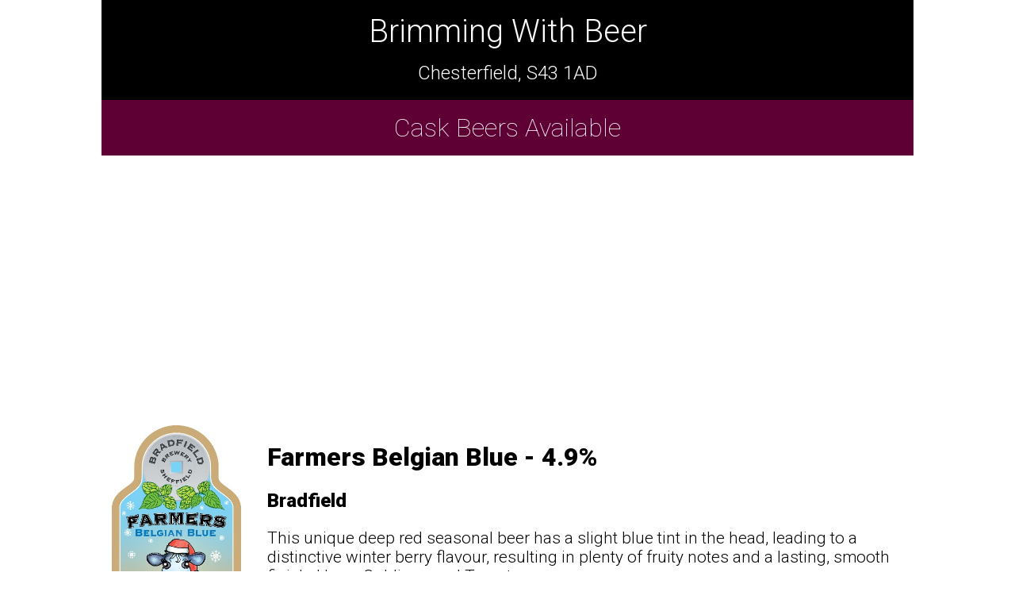

--- FILE ---
content_type: text/html; charset=UTF-8
request_url: https://www.realalefinder.com/beerboard/?brimming-with-beer-chesterfield
body_size: 4398
content:
<!DOCTYPE HTML><html><head>	
	  		<title>Brimming With Beer Chesterfield live beer board</title>
	  <META http-equiv="Content-Type" content="text/html; charset=ISO-8859-1" />
  <meta charset="utf-8" />
  <meta name="mobile-web-app-capable" content="yes">
  <meta name="description" content="Real time beer information for Brimming With Beer Chesterfield provided by realalefinder.com" />
  <meta name="viewport" content="width=device-width, initial-scale=1.0, maximum-scale=1.0, minimum-scale=1.0" />
  <link href="css/grid.css" rel="stylesheet" />
  <link href="css/mainv5.css?x=4525" rel="stylesheet" /> 
  <link href="https://fonts.googleapis.com/css?family=Roboto:100,200,300,900" rel="stylesheet">
  <meta property="og:image" content="https://www.realalefinder.com/images/raf_og.jpg"/>
  <meta property="og:image:secure_url" content="https://www.realalefinder.com/images/raf_og.jpg" />
  <meta property="og:image:width" content="1200">
  <meta property="og:image:height" content="630">
  <meta property="og:title" content="Brimming With Beer Chesterfield">
  <meta property="og:description" content="Real time beer information for Brimming With Beer Chesterfield provided by realalefinder.com" >  
  <meta property="og:image:height" content="630">
  <script src="https://ajax.googleapis.com/ajax/libs/jquery/3.1.1/jquery.min.js"></script>
		<!-- Global site tag (gtag.js) - Google Analytics -->
	<script async src="https://www.googletagmanager.com/gtag/js?id=G-W9D1YT4BQN"></script>
	<script>
		window.dataLayer = window.dataLayer || [];
		function gtag(){dataLayer.push(arguments);}
		gtag('js', new Date());
		gtag('config', 'G-W9D1YT4BQN');
	</script>	
  <style>
    .adholder, .infeedad {margin:0 auto; }
	.topmobad, .topad {display: none;}
	.topad {margin-bottom:1.5em;}
	.infeedad {padding:0.5rem;}
	
    .res1 {margin:auto; max-height: 250px; max-width:300px;}
    .res1 { width: 300px; height: 250px; }
    @media(max-width: 500px) { .adholder { max-width:300px; width:300px;} .topmobad {display:block; } }
    @media(min-width: 500px) { .res1, .adholder { width: 468px; height: 60px; } .topad {display: block;} }
    @media(min-width: 800px) { .res1, .adholder { width: 728px; height: 90px; } .topad {display: block;} .infeedad { display:none;} }
      </style>  
</head>
<body>
    <div id="wrapper">
				<h1 class="pubhead-hidden"><div>Brimming With Beer<br/><span class="pubhead-locn">Chesterfield, S43 1AD</span></div></h1>
		<h1 class="pubhead"><div>Brimming With Beer<br/><span class="pubhead-locn">Chesterfield, S43 1AD</span></div></h1>
		<h1 class="fixedhead mainhead"><div>Cask Beers Available</div></h1><h1 class="mainhead beernow">Cask Beers Available</h1><div class="beernow">	<div class="adholder topad">		<script async src="//pagead2.googlesyndication.com/pagead/js/adsbygoogle.js"></script>		<!-- RAF Beerboard 1 -->		<ins class="adsbygoogle res1"		style="display:block;display:inline-block;max-width:970px;width:100%;height:250px"		data-ad-client="ca-pub-7290833046270140"		data-ad-slot="1773551873"		data-ad-format="auto"		data-full-width-responsive="true"></ins>		<script>			(adsbygoogle = window.adsbygoogle || []).push({});		</script>     	</div>			
				<div class="infeedad">
					<script async src="https://pagead2.googlesyndication.com/pagead/js/adsbygoogle.js?client=ca-pub-7290833046270140" crossorigin="anonymous"></script>
					<ins class="adsbygoogle"
						style="display:block"
						data-ad-format="fluid"
						data-ad-layout-key="-ht+9-3-5g+a5"
						data-ad-client="ca-pub-7290833046270140"
						data-ad-slot="7166442919"></ins>
					<script>
						(adsbygoogle = window.adsbygoogle || []).push({});
					</script>					
				</div>
			            <div class="beer-item grid">
			 <div class="grid__col grid__col--1-of-5 pic"><img src="https://beerclips.b-cdn.net/Bradfield-FarmersBelgianBlue.png" alt="Bradfield - Farmers Belgian Blue"/></div>	
			<!-- <div class="grid__col grid__col--1-of-5 pic"><img src="https://realalefinder-1d48e.kxcdn.com/Bradfield-FarmersBelgianBlue.png" alt="Bradfield - Farmers Belgian Blue"/></div> -->
            <div class="grid__col col grid__col--4-of-5 details ">
            <h1 class="main-beername">Farmers Belgian Blue - 4.9%  </h1>
            <h2 class="mob-beername">Farmers Belgian Blue </h2>
            <h2>Bradfield</h2>
            <h2 class="mob-abv">4.9% Dark</h2> 
			            <p class="tasting-notes">
            This unique deep red seasonal beer has a slight blue tint in the head, leading to a distinctive winter berry flavour, resulting in plenty of fruity notes and a lasting, smooth finish. Hops: Goldings and Target.             </p>
            </div>
            </div> 
                    <div class="beer-item grid">
			 <div class="grid__col grid__col--1-of-5 pic"><img src="https://beerclips.b-cdn.net/Abbeydale-ArchAngel2023.jpg" alt="Abbeydale - Archangel"/></div>	
			<!-- <div class="grid__col grid__col--1-of-5 pic"><img src="https://realalefinder-1d48e.kxcdn.com/Abbeydale-ArchAngel2023.jpg" alt="Abbeydale - Archangel"/></div> -->
            <div class="grid__col col grid__col--4-of-5 details ">
            <h1 class="main-beername">Archangel - 4.5%  </h1>
            <h2 class="mob-beername">Archangel </h2>
            <h2>Abbeydale</h2>
            <h2 class="mob-abv">4.5% Pale Ale</h2> 
			            <p class="tasting-notes">
            The partner to Dark Angel. Both beers are hopped with Vic Secret and Simcoe which in this tasty pale ale display a bright tropical character and a piney freshness in the finish. Gluten free.             </p>
            </div>
            </div> 
                    <div class="beer-item grid">
			 <div class="grid__col grid__col--1-of-5 pic"><img src="https://beerclips.b-cdn.net/Abbeydale-DrMortonsAnglerManagement2023.jpg" alt="Abbeydale - Dr Morton's Angler Management"/></div>	
			<!-- <div class="grid__col grid__col--1-of-5 pic"><img src="https://realalefinder-1d48e.kxcdn.com/Abbeydale-DrMortonsAnglerManagement2023.jpg" alt="Abbeydale - Dr Morton's Angler Management"/></div> -->
            <div class="grid__col col grid__col--4-of-5 details ">
            <h1 class="main-beername">Dr Morton's Angler Management - 4.1%  </h1>
            <h2 class="mob-beername">Dr Morton's Angler Management </h2>
            <h2>Abbeydale</h2>
            <h2 class="mob-abv">4.1% Pale Ale</h2> 
			            <p class="tasting-notes">
            A classic pale ale, light, hoppy and refreshing with a tempting bitter finish. Chinook and Centennial hops give notes of grapefruit and pine. Gluten free.             </p>
            </div>
            </div> 
                    <div class="beer-item grid">
			 <div class="grid__col grid__col--1-of-5 pic"><img src="https://beerclips.b-cdn.net/Eyam-PocketFullOPosies2022.jpg" alt="Eyam - A Pocket Full O' Posies"/></div>	
			<!-- <div class="grid__col grid__col--1-of-5 pic"><img src="https://realalefinder-1d48e.kxcdn.com/Eyam-PocketFullOPosies2022.jpg" alt="Eyam - A Pocket Full O' Posies"/></div> -->
            <div class="grid__col col grid__col--4-of-5 details ">
            <h1 class="main-beername">A Pocket Full O' Posies - 5.3%  </h1>
            <h2 class="mob-beername">A Pocket Full O' Posies </h2>
            <h2>Eyam</h2>
            <h2 class="mob-abv">5.3% Pale Ale</h2> 
			            <p class="tasting-notes">
            Pale ale with several hop additions in the brew kettle, and a dry hop to give a floral aroma.             </p>
            </div>
            </div> 
                    <div class="beer-item grid">
			 <div class="grid__col grid__col--1-of-5 pic"><img src="https://beerclips.b-cdn.net/MagicRock-Saucery2020.jpg" alt="Magic Rock - Saucery"/></div>	
			<!-- <div class="grid__col grid__col--1-of-5 pic"><img src="https://realalefinder-1d48e.kxcdn.com/MagicRock-Saucery2020.jpg" alt="Magic Rock - Saucery"/></div> -->
            <div class="grid__col col grid__col--4-of-5 details ">
            <h1 class="main-beername">Saucery - 3.9%  </h1>
            <h2 class="mob-beername">Saucery </h2>
            <h2>Magic Rock</h2>
            <h2 class="mob-abv">3.9% Session IPA</h2> 
			            <p class="tasting-notes">
            A supernatural session IPA made for drinking all day long. Lightly sweet and malty Golden Promise malt, a balanced bitterness and layers of tropical fruit filled Citra and Ekuanot hops in whirlpool and dry hop. Fermented with London Ale II yeast to add more fruity body, and enhance malt and hop profile.             </p>
            </div>
            </div> 
        			
				<div class="infeedad">
					<script async src="https://pagead2.googlesyndication.com/pagead/js/adsbygoogle.js?client=ca-pub-7290833046270140" crossorigin="anonymous"></script>
					<ins class="adsbygoogle"
						style="display:block"
						data-ad-format="fluid"
						data-ad-layout-key="-ht+9-3-5g+a5"
						data-ad-client="ca-pub-7290833046270140"
						data-ad-slot="7166442919"></ins>
					<script>
						(adsbygoogle = window.adsbygoogle || []).push({});
					</script>					
				</div>
			            <div class="beer-item grid">
			 <div class="grid__col grid__col--1-of-5 pic"><img src="https://beerclips.b-cdn.net/Kirkstall-ThreeSwords2021.jpg" alt="Kirkstall - Three Swords"/></div>	
			<!-- <div class="grid__col grid__col--1-of-5 pic"><img src="https://realalefinder-1d48e.kxcdn.com/Kirkstall-ThreeSwords2021.jpg" alt="Kirkstall - Three Swords"/></div> -->
            <div class="grid__col col grid__col--4-of-5 details ">
            <h1 class="main-beername">Three Swords - 4.5%  </h1>
            <h2 class="mob-beername">Three Swords </h2>
            <h2>Kirkstall</h2>
            <h2 class="mob-abv">4.5% American Pale</h2> 
			            <p class="tasting-notes">
            Three American hop varieties are used in abundance to deliver a crisp, aromatic pale ale with clean and refreshing citrus-fruit flavours. The three C's come together to give this pale it's signature flavour: Cascade, Centennial and Chinook.             </p>
            </div>
            </div> 
                    <div class="beer-item grid">
			 <div class="grid__col grid__col--1-of-5 pic"><img src="https://beerclips.b-cdn.net/Blacksheep-Snowflake2024.jpg" alt="Black Sheep - Snowflake"/></div>	
			<!-- <div class="grid__col grid__col--1-of-5 pic"><img src="https://realalefinder-1d48e.kxcdn.com/Blacksheep-Snowflake2024.jpg" alt="Black Sheep - Snowflake"/></div> -->
            <div class="grid__col col grid__col--4-of-5 details ">
            <h1 class="main-beername">Snowflake - 3.7%  </h1>
            <h2 class="mob-beername">Snowflake </h2>
            <h2>Black Sheep</h2>
            <h2 class="mob-abv">3.7% Pale</h2> 
			            <p class="tasting-notes">
            This winter pale ale packs a bright, hoppy punch. Using bold American hops Willamette and Cascade, a pale malt base is lifted with powerful citrus fruit flavours, backed by more subtle floral, pepper and spice notes. Refreshing and incredibly drinkable!             </p>
            </div>
            </div> 
                    <div class="beer-item grid">
			 <div class="grid__col grid__col--1-of-5 pic"><img src="https://beerclips.b-cdn.net/Thwaites-IPA.jpeg" alt="Thwaites - IPA"/></div>	
			<!-- <div class="grid__col grid__col--1-of-5 pic"><img src="https://realalefinder-1d48e.kxcdn.com/Thwaites-IPA.jpeg" alt="Thwaites - IPA"/></div> -->
            <div class="grid__col col grid__col--4-of-5 details ">
            <h1 class="main-beername">IPA - 4%  </h1>
            <h2 class="mob-beername">IPA </h2>
            <h2>Thwaites</h2>
            <h2 class="mob-abv">4% IPA</h2> 
			            <p class="tasting-notes">
            Light amber in colour with a zesty and citrus aroma.  An English India Pale Ale brewed using Citra hops for a full-on powerful citrus experience.             </p>
            </div>
            </div> 
                    <div class="beer-item grid">
			 <div class="grid__col grid__col--1-of-5 pic"><img src="https://beerclips.b-cdn.net/Thwaites-Gold.jpg" alt="Thwaites - Gold"/></div>	
			<!-- <div class="grid__col grid__col--1-of-5 pic"><img src="https://realalefinder-1d48e.kxcdn.com/Thwaites-Gold.jpg" alt="Thwaites - Gold"/></div> -->
            <div class="grid__col col grid__col--4-of-5 details ">
            <h1 class="main-beername">Gold - 4.1%  </h1>
            <h2 class="mob-beername">Gold </h2>
            <h2>Thwaites</h2>
            <h2 class="mob-abv">4.1% Golden Ale</h2> 
			            <p class="tasting-notes">
            Fresh and citrusy with Slovenian and Bavarian hops.             </p>
            </div>
            </div> 
        </div><h1 class="mainhead ciders">Craft Keg Available</h1><div class="kegnow">            <div class="beer-item grid">
			 <div class="grid__col grid__col--1-of-5 pic"><img src="https://beerclips.b-cdn.net/Thornbridge-GreenMountain2024.jpg" alt="Thornbridge - Green Mountain"/></div>	
			<!-- <div class="grid__col grid__col--1-of-5 pic"><img src="https://realalefinder-1d48e.kxcdn.com/Thornbridge-GreenMountain2024.jpg" alt="Thornbridge - Green Mountain"/></div> -->
            <div class="grid__col col grid__col--4-of-5 details ">
            <h1 class="main-beername">Green Mountain - 4.3%  </h1>
            <h2 class="mob-beername">Green Mountain </h2>
            <h2>Thornbridge</h2>
            <h2 class="mob-abv">4.3% Session IPA</h2> 
			            <p class="tasting-notes">
            A beautiful hazy session IPA. We generously dry hop with Galaxy, Mosaic, Citra and Amarillo hops creating a hugely aromatic and juicy fruit bomb. Vegan friendly.             </p>
            </div>
            </div> 
        			
				<div class="infeedad">
					<script async src="https://pagead2.googlesyndication.com/pagead/js/adsbygoogle.js?client=ca-pub-7290833046270140" crossorigin="anonymous"></script>
					<ins class="adsbygoogle"
						style="display:block"
						data-ad-format="fluid"
						data-ad-layout-key="-ht+9-3-5g+a5"
						data-ad-client="ca-pub-7290833046270140"
						data-ad-slot="7166442919"></ins>
					<script>
						(adsbygoogle = window.adsbygoogle || []).push({});
					</script>					
				</div>
			            <div class="beer-item grid">
			 <div class="grid__col grid__col--1-of-5 pic"><img src="https://beerclips.b-cdn.net/Thornbridge-BrockNew.png" alt="Thornbridge - Brock"/></div>	
			<!-- <div class="grid__col grid__col--1-of-5 pic"><img src="https://realalefinder-1d48e.kxcdn.com/Thornbridge-BrockNew.png" alt="Thornbridge - Brock"/></div> -->
            <div class="grid__col col grid__col--4-of-5 details ">
            <h1 class="main-beername">Brock - 4.1%  </h1>
            <h2 class="mob-beername">Brock </h2>
            <h2>Thornbridge</h2>
            <h2 class="mob-abv">4.1% Stout</h2> 
			            <p class="tasting-notes">
            Dark and very roasty, quite dry, with a slightly ashy edge. More chocolate coming through on the palate. Smooth and medium bodied, finishing quite dry.             </p>
            </div>
            </div> 
        </div><h1 class="mainhead ciders">Ciders &amp; Perries Available</h1><div class="cidersnow">            <div class="beer-item grid">
			 <div class="grid__col grid__col--1-of-5 pic"><img src="https://beerclips.b-cdn.net/Westons-VintageCider.jpg" alt="Westons - Vintage Cider - Draught"/></div>	
			<!-- <div class="grid__col grid__col--1-of-5 pic"><img src="https://realalefinder-1d48e.kxcdn.com/Westons-VintageCider.jpg" alt="Westons - Vintage Cider - Draught"/></div> -->
            <div class="grid__col col grid__col--4-of-5 details ">
            <h1 class="main-beername">Vintage Cider - Draught - 5.2%  (keg)	 </h1>
            <h2 class="mob-beername">Vintage Cider - Draught  (keg)	</h2>
            <h2>Westons</h2>
            <h2 class="mob-abv">5.2% Sparkling Dry</h2> 
			            <p class="tasting-notes">
            Made from apples of a single year's harvest, all sourced from within 50 miles of our cider mill in Herefordshire. This draught cider is bright golden in colour, and slowly matured to ensure a rich and characterful aroma. A refreshing medium-dry, sparkling cider that is smooth and rounded in flavour.             </p>
            </div>
            </div> 
        
		</div>
		<p class="adpadding" style="clear:both;">&nbsp;</p>

					<div class="adholder">       
				<script async src="//pagead2.googlesyndication.com/pagead/js/adsbygoogle.js"></script>
				<!-- RAF Beerboard 2 -->
				<ins class="adsbygoogle res1"
                      style="display:block;display:inline-block;max-width:970px;width:100%;height:250px"
                      data-ad-client="ca-pub-7290833046270140"
                      data-ad-slot="5795124147"
                      data-ad-format="auto"
                      data-full-width-responsive="true"></ins>
				<script>
					(adsbygoogle = window.adsbygoogle || []).push({});
				</script>		
			</div>         <p class="poweredfooter" style="font-size:1rem; padding:1em; text-align:center;clear:both;">
			This beer board is powered by <a class="bottomlink" href="https://www.realalefinder.com" target="_blank">Real Ale Finder</a>.&nbsp; To get real time notifications from this pub <a class="bottomlink" href="https://www.realalefinder.com/download">download</a> our customer app.<br/><br/>
		Brimming With Beer is in the <a class="bottomlink" href="https://www.realalefinder.com/pubs/camra.php?camraID=107" target="_blank">Chesterfield & District CAMRA</a> branch area.		<br/><br/>
		</p>
    </div>
<!-- bottom -->	<script>
      $(document).ready(function() {  
        if (window.top==window.self) {
            $("#embedded").remove();            
        } else {
            $(".adholder").remove();
			$(".infeedad").remove();
			$("#wrapper").remove();        }
 				$("#pagename").on('change', function() {
						var url = window.location.href.split('?')[0]+'?pubpage='+this.value;
						window.location=url;
				});			
				
				var hh = $(".pubhead").height();
				$(window).scroll(function() {					
						$.each($(".mainhead"),function(i,val) {
								if ($(this).offset().top-hh < $(window).scrollTop() && $(".fixedhead div").html() != $(this).html()) {
										$(".fixedhead div").html($(this).html());
								}
						});	
				});
        $(".beer-item").on("click",function(){ 
			if (!$(this).find(".mob-beername").is(":hidden") && $(this).find(".tasting-notes").is(":hidden")) {
				$(".tasting-notes").slideUp();
				$(this).find(".tasting-notes").slideDown();
			}
        });
		
        $(".catprod").on("click",function(){ 
			$(this).parent().find(".otherdesc").css("display","none");
			$(this).next().next().fadeIn().css("display","block");
        });	
		
		sendIframeHeight();
	});			
	
	function sendIframeHeight() {
		var iframe = document.getElementById("wrapper");
		var contentHeight = document.body.scrollHeight;
		window.parent.postMessage({height: contentHeight}, '*');
	}
			
		</script>
</body>
</html>



--- FILE ---
content_type: text/html; charset=utf-8
request_url: https://www.google.com/recaptcha/api2/aframe
body_size: 268
content:
<!DOCTYPE HTML><html><head><meta http-equiv="content-type" content="text/html; charset=UTF-8"></head><body><script nonce="QYqwouxo1pgwxHS2EBHRTA">/** Anti-fraud and anti-abuse applications only. See google.com/recaptcha */ try{var clients={'sodar':'https://pagead2.googlesyndication.com/pagead/sodar?'};window.addEventListener("message",function(a){try{if(a.source===window.parent){var b=JSON.parse(a.data);var c=clients[b['id']];if(c){var d=document.createElement('img');d.src=c+b['params']+'&rc='+(localStorage.getItem("rc::a")?sessionStorage.getItem("rc::b"):"");window.document.body.appendChild(d);sessionStorage.setItem("rc::e",parseInt(sessionStorage.getItem("rc::e")||0)+1);localStorage.setItem("rc::h",'1769383475017');}}}catch(b){}});window.parent.postMessage("_grecaptcha_ready", "*");}catch(b){}</script></body></html>